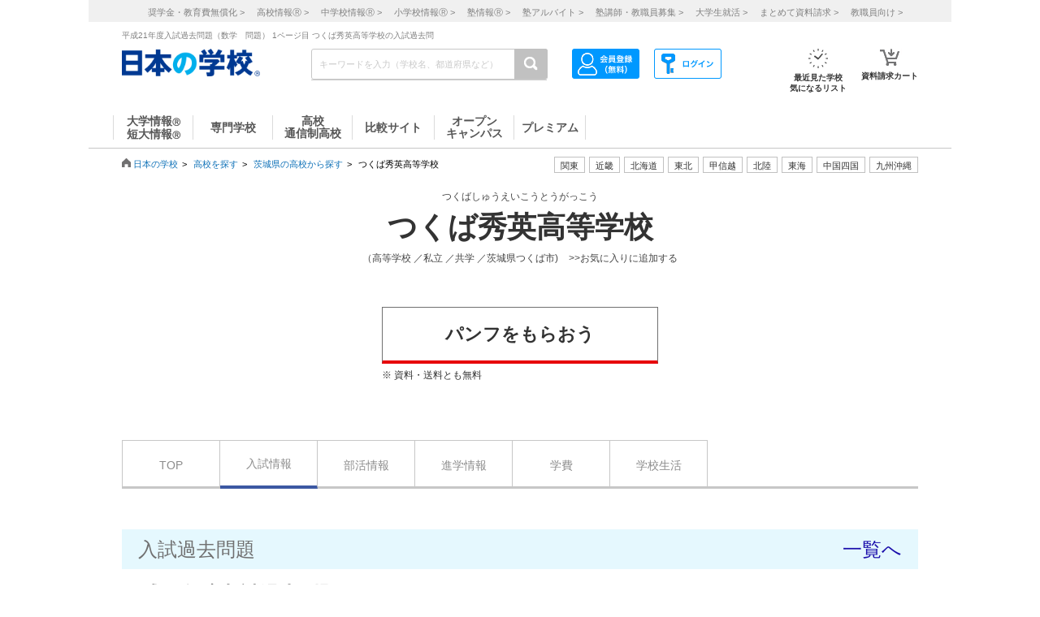

--- FILE ---
content_type: text/html; charset=utf-8
request_url: https://www.google.com/recaptcha/api2/aframe
body_size: 184
content:
<!DOCTYPE HTML><html><head><meta http-equiv="content-type" content="text/html; charset=UTF-8"></head><body><script nonce="MLXB-yIpe7t807I7wYW4jw">/** Anti-fraud and anti-abuse applications only. See google.com/recaptcha */ try{var clients={'sodar':'https://pagead2.googlesyndication.com/pagead/sodar?'};window.addEventListener("message",function(a){try{if(a.source===window.parent){var b=JSON.parse(a.data);var c=clients[b['id']];if(c){var d=document.createElement('img');d.src=c+b['params']+'&rc='+(localStorage.getItem("rc::a")?sessionStorage.getItem("rc::b"):"");window.document.body.appendChild(d);sessionStorage.setItem("rc::e",parseInt(sessionStorage.getItem("rc::e")||0)+1);localStorage.setItem("rc::h",'1769309621786');}}}catch(b){}});window.parent.postMessage("_grecaptcha_ready", "*");}catch(b){}</script></body></html>

--- FILE ---
content_type: text/css
request_url: https://school.js88.com/css/mac.css?date=
body_size: 17841
content:
/*header�֘A*/
div.header-top{margin:0 0 1 0px;}
div.header-btn{margin:5 0 3 0px;}
div.head-mypage-btn{margin:0 0 0 3px;}
div.tab-left{margin:7 7 0 20px;}
div.tab{margin:7 7 0 0px;}
div.tab-right{margin:7 20 0 0px;}
.blue-arrow{margin:2 2 2 3px;}
/*a�֘A*/
a:hover{color:#fb8008;}
a.scl_info:link{color:#ffffff;text-decoration:none;}
a.scl_info:visited{color:#ffffff;text-decoration:none;}
a.scl_info:active{color:#ffffff;text-decoration:none;}
a.scl_info:hover{color:#ffcc00;text-decoration:none;}
a.scl_info-000:link{color:#000000;text-decoration:none;}
a.scl_info-000:visited{color:#000000;text-decoration:none;}
a.scl_info-000:active{color:#000000;text-decoration:none;}
a.scl_info-000:hover{color:#000000;text-decoration:none;}
a.scl_info-666:link{color:#666666;text-decoration:none;}
a.scl_info-666:visited{color:#666666;text-decoration:none;}
a.scl_info-666:active{color:#666666;text-decoration:none;}
a.scl_info-666:hover{color:#666666;text-decoration:none;}
a.scl_info_bekka:link{font-size:18px;color:#ffffff;text-decoration:none;}
a.scl_info_bekka:visited{font-size:18px;color:#ffffff;text-decoration:none;}
a.scl_info_bekka:active{font-size:18px;color:#ffffff;text-decoration:none;}
a.scl_info_bekka:hover{font-size:18px;color:#ffffff;text-decoration:none;}
a.minitest:link{color:#ffffff;}
a.minitest:visited{color:#ffffff;}
a.minitest:active{color:#ffffff;}
a.minitest:hover{color:#ffffff;}
/*table�֘A*/
table.w220{width:220px;table-layout;fixed;}
table.w535{width:535px;table-layout;fixed;}
/*�摜�֘A*/
img.b10l10{margin-left:10px;margin-bottom:10px;}
/*��X�t�F�[�Y���j���[*/
.menu_kihon{background-image:url("/common_img/9phase/menu_bg.gif");border-bottom:1px solid #d8d8d8;}
.menu-border{width:208px;border-top:1px solid #d8d8d8;border-bottom:1px solid #d8d8d8;margin:0 0 0 0px;}
.theme{padding:4 0 4 20px;border-bottom:1px solid #ffffff;}
.goto_pagetop{margin:10 0 10 0px;}
/*��X�t�F�[�Y�t�b�^�[*/
.footer{margin:20 0 10 0px;}
.ft_kugiri{margin:0 8 0 8px;}
.ft_txtlink{margin:0 10 0 0px;font-size:9px;}
.ft_copyright{margin:5 10 0 0px;}
/***********��P�O�t�F�[�Y**********/
/*��P�O�t�F�[�Y���j���[*/
.sideMenuBG {background-image:url("/common_img/10phase/sideMenu_bg.gif");}
.sideMenu{
	height:22px;
	padding-left:14px;
	padding-top:3px;
	padding-top:1px;
	font-size:12px;
	color:#666666;
	background:url('/common_img/15p/yajirushi_r.gif') no-repeat 10px 4px;padding-left:20px;
}
.sideMenuHere{
	height:22px;
	padding-left:14px;
	padding-top:3px;
	padding-top:1px;
	font-size:12px;
	color:#666666;
	background-color:#eeeeee;
	background:url('/common_img/15p/yajirushi_r.gif') no-repeat 10px 4px;padding-left:20px;
}
.sideMenuTheme {
	height:20px;
	padding-left:15px;
	padding-top:3px;
	background:url('/common_img/15p/yajirushi_r.gif') no-repeat 10px 4px;padding-left:20px;
}
.sideMenuThemeHere {
	height:20px;
	padding-left:15px;
	padding-top:3px;
	border-right:1px solid #dddddd;
	background-color:#eeeeee;
	background:url('/common_img/15p/yajirushi_r.gif') no-repeat 10px 4px;padding-left:20px;
}
/*��P�O�t�F�[�Y�{��*/
div.main{width:535px;}
.pankuzu{width:764px;margin:7px 0 15px 0;}
.toPagetop1{margin:10px 0 0 0;}
.toPagetop2{margin:10px 0 10px 0;}
.toPagetop3{margin: 0 0 10px 0;}
.toPagetop4{margin:0 0 0 0;}
/*��P�O�t�F�[�Y �w�Z�g�b�v��{�J�Z�b�g*/
.castTop {background-color:#eeeeee;border:1px solid #cccccc;}
.castBody{
	padding:8px;
	margin-bottom:5px;
	border-bottom:1px solid #cccccc;
	border-right:1px solid #cccccc;
	border-left:1px solid #cccccc;
}
.castBodyBtm{	/*** ��ԉ��̗v�f��margin�̓[���ɂ���B ***/
	padding:8px;
	margin-bottom:0px;
	border-bottom:1px solid #cccccc;
	border-right:1px solid #cccccc;
	border-left:1px solid #cccccc;
}
.castBodyTop{	/*** �W�����������Ŏg�p�B ***/
	padding:5px;
	margin-bottom:0px;
	border-bottom:1px solid #cccccc;
	border-right:1px solid #cccccc;
	border-left:1px solid #cccccc;
}
.castList ul{list-style:none;margin:0;padding:0;}
.castList li {margin-bottom:3px;}
.castList .listBtm {margin-bottom:0px;}
/*��P�O�t�F�[�Y �����{�b�N�X�֘A*/
.searchHead {margin:5px 15px 5px 15px;}
.searchHeadTD {width:120px;font-size:10px;color:#333333;}
.searchBody {width:452px;font-size:10px;color:#333333;}
.searchBodyMin{margin:3px 0 3px 0;}
.searchBodyMinTD{width:452px;font-size:10px;color:#333333;line-height:14px;}
/*��P�O�t�F�[�Y �������ʊ֘A*/
.checkTD{background-color:#e6f4f7;}
.checkTDD{background-color:#d9ebf7;}
.checkTDS{background-color:#ffead1;}
/*body�֘A*/
body{background-color:#ffffff;margin:0;}
/*�e�L�X�g�A�t�H���g�֘A*/
.t9{font-size:9px;}
.t9-f00{font-size:9px;color:#ff0000;}
.t9-fff{font-size:9px;color:#ffffff;}
.js88top9{font-size:9px;}
.t10{font-size:10px;color:#333333;}
.t10_2-13{font-size:12px;color:#333333;}
.t10-030{font-size:10px;color:#003300;}
.t10-06c{font-size:10px;color:#0066cc;}
.t10-06f{font-size:10px;color:#0066ff;}
.t10-333{font-size:10px;color:#333333;}
.t10-363{font-size:10px;color:#336633;}
.t10-666{font-size:10px;color:#666666;}
.t10-999{font-size:10px;color:#999999;}
.t10-c03{font-size:10px;color:#cc0033;}
.t10-f00{font-size:10px;color:#ff0000;}
.t10-f0f{font-size:10px;color:#ff00ff;}
.t10-f09{font-size:10px;color:#ff0099;}
.t10-f30{font-size:10px;color:#ff3300;}
.t10-f66{font-size:10px;color:#ff6666;}
.t10-f69{font-size:10px;color:#ff6699;}
.t10-fff{font-size:10px;color:#ffffff;}
.t10-299{font-size:10px;color:#2993d6;}
.t10-7b{font-size:10px;color:#7b7b7b;}
.t10-dd3730{font-size:10px;color:#dd3730;}
.t10-2{font-size:10px;line-height:12px;color:#333333;}
.t10-4{font-size:10px;line-height:14px;color:#333333;}
.t10-4-333{font-size:10px;line-height:14px;color:#333333;}
.t10b-4-333{font-size:10px;line-height:16px;color:#333333;}
.t10-4-666{font-size:10px;line-height:14px;color:#666666;}
.t10-4-999{font-size:10px;line-height:14px;color:#999999;}
.t10-4-fff{font-size:10px;line-height:14px;color:#ffffff;}
.t10-4-f00{font-size:10px;line-height:14px;color:#ff0000;}
.t10-6{font-size:10px;line-height:16px;color:#333333;}
.t10-6-333{font-size:10px;line-height:16px;color:#333333;}
.t10-6-630{font-size:10px;line-height:16px;color:#663300;}
.t10-6-666{font-size:10px;line-height:16px;color:#666666;}
.t10-6-808080{font-size:10px;line-height:16px;color:#808080;}
.t10-6-06f{font-size:10px;line-height:16px;color:#0066ff;}
.t10-6-0c6{font-size:10px;line-height:16px;color:#00cc66;}
.t10-6-c0c0c0{font-size:10px;line-height:16px;color:#c0c0c0;}
.t10-6-f00{font-size:10px;line-height:16px;color:#ff0000;}
.t10-6-f60{font-size:10px;line-height:16px;color:#ff6600;}
.t10-8{font-size:10px;line-height:18px;color:#333333;}
.t10-8-fff{font-size:10px;line-height:18px;color:#ffffff;}
.t10-10{font-size:10px;line-height:20px;color:#333333;}
.t10-cast{font-size:10px;line-height:14px;color:#333333;}
.t12{font-size:12px;color:#333333;}
.t12b{font-size:12px;font-weight:bold;color:#333333;}
.t12b-fff{font-size:12px;font-weight:bold;color:#ffffff;}
.t12b-0c6{font-size:12px;font-weight:bold;color:#00cc66;}
.t12b-f73{font-size:12px;font-weight:bold;color:#fa7732;} 
.t12-028{font-size:12px;color:#002288;}
.t12-063{font-size:12px;color:#006633;}
.t12-06c{font-size:12px;color:#0066cc;}
.t12-06f{font-size:12px;color:#0066ff;}
.t12-090{font-size:12px;color:#009900;}
.t12-00f{font-size:12px;color:#0000ff;}
.t12-2a7{font-size:12px;color:#21a57b;}
.t12-333{font-size:12px;color:#333333;}
.t12-339{font-size:12px;color:#333399;}
.t12-36f{font-size:12px;color:#3366ff;}
.t12-39c{font-size:12px;color:#3399cc;}
.t12-3c9{font-size:12px;color:#33cc99;}
.t12-529{font-size:12px;color:#54249f;}
.t12-666{font-size:12px;color:#666666;}
.t12-9c0{font-size:12px;color:#99cc00;}
.t12-c33{font-size:12px;color:#cc3333;}
.t12-c99{font-size:12px;color:#dd9999;}
.t12-f00{font-size:12px;color:#ff0000;}
.t12-f0f{font-size:12px;color:#ff00ff;}
.t12-f30{font-size:12px;color:#ff3300;}
.t12-f60{font-size:12px;color:#ff6600;}
.t12-f66{font-size:12px;color:#ff6666;}
.t12-f90{font-size:12px;color:#ff9900;}
.t12-f93{font-size:12px;color:#ff9933;}
.t12-f99{font-size:12px;color:#ff9999;}
.t12-fff{font-size:12px;color:#ffffff;}
.t12-299{font-size:12px;color:#2993d6;}
.t12-dd3730b{font-size:12px;color:#dd3730; font-weight:bold;}
.t12-2{font-size:12px;line-height:14px;color:#333333;}
.t12-2-fff{font-size:12px;line-height:14px;color:#ffffff;}
.t12-2-06c{font-size:12px;line-height:14px;color:#0066cc;}
.t12-4{font-size:12px;line-height:16px;color:#333333;}
.t12-4-393{font-size:12px;line-height:16px;color:#339933;}
.t12-4-f30{font-size:12px;line-height:16px;color:#ff3300;}
.t12-6{font-size:12px;line-height:18px;color:#333333;}
.t12-6-333{font-size:12px;line-height:18px;color:#333333;}
.t12-6-06c{font-size:12px;line-height:18px;color:#0066cc;}
.t12-6-06f{font-size:12px;line-height:18px;color:#0066ff;}
.t12-8{font-size:12px;line-height:20px;color:#333333;}
.t12-8-fff{font-size:12px;line-height:20px;color:#ffffff;}
.t12-8-f00{font-size:12px;line-height:20px;color:#ff0000;}
.t12-8-333{font-size:12px;line-height:20px;color:#333333;}
.t12-8-06f{font-size:12px;line-height:20px;color:#0066ff;}
.t12-10{font-size:12px;line-height:22px;color:#333333;}
.t12-10-f00{font-size:12px;line-height:22px;color:#ff0000;}
.t12-10-f30{font-size:12px;line-height:22px;color:#ff3300;}
.t12-10-00f{font-size:12px;line-height:22px;color:#0000ff;}
.t12-10-fff{font-size:12px;line-height:22px;color:#ffffff;}
.t12-10-333{font-size:12px;line-height:22px;color:#333333;}
.t12-10-06f{font-size:12px;line-height:22px;color:#0066ff;}
.t12-4-cscl{font-size:12px;line-height:16px;color:#333333;letter-spacing:-0.1em;}
/*���w�Z��{��񃁃j���[�p��*/
.t12-sclinfo{font-size:12px;color:#333333;}
.t12-8-sclinfo{font-size:12px;line-height:20px;color:#333333;}
.t12-8-sclinfo-06c{font-size:12px;line-height:20px;color:#0066cc;}
/*���w�Z��{��񃁃j���[�p��*/
.t14{font-size:13px;color:#333333;}
.t14b{font-size:13px;font-weight:bold;color:#333333;}
.t14-06c{font-size:13px;color:#0066cc;}
.t14-090{font-size:13px;color:#009900;}
.t14-333{font-size:13px;color:#333333;}
.t14-393{font-size:13px;color:#339933;}
.t14-f00{font-size:13px;color:#ff0000;}
.t14-f30{font-size:13px;color:#ff3300;}
.t14-f90{font-size:13px;color:#ff9900;}
.t14-f60{font-size:13px;color:#ff6600;}
.t14-f66{font-size:13px;color:#ff6666;}
.t14-fff{font-size:13px;color:#ffffff;}
.t14-299{font-size:13px;color:#2993d6;}
.t14b-299{font-size:13px;color:#2993d6;font-weight:bold;}
.t14-2{font-size:13px;line-height:16px;color:#333333;}
.t14-4{font-size:13px;line-height:18px;color:#333333;}
.t14-6{font-size:13px;line-height:20px;color:#333333;}
.t14-6-fff{font-size:13px;line-height:20px;color:#ffffff;}
.t14-8{font-size:13px;line-height:22px;color:#333333;}
.t14-10{font-size:13px;line-height:24px;color:#333333;}
.js88top14{font-size:14px; font-weight:bold;}
.t16{font-size:15px;color:#333333;}
.t16b{font-size:15px;font-weight:bold;color:#333333;}
.t16-00f{font-size:15px;color:#0000ff;}
.t16-063{font-size:15px;color:#006633;}
.t16-06c{font-size:15px;color:#0066cc;}
.t16-06f{font-size:15px;color:#0066ff;}
.t16-090{font-size:15px;color:#009900;}
.t16-0c0{font-size:15px;color:#00cc00;}
.t16-339{font-size:15px;color:#333399;}
.t16-393{font-size:15px;color:#339933;}
.t16-39c{font-size:15px;color:#3399cc;}
.t16-3c9{font-size:15px;color:#33cc99;}
.t16-666{font-size:15px;color:#666666;}
.t16-9c0{font-size:15px;color:#99cc00;}
.t16-c33{font-size:15px;color:#cc3333;}
.t16-c99{font-size:15px;color:#cc9999;}
.t16-f00{font-size:15px;color:#ff0000;}
.t16-f30{font-size:15px;color:#ff3300;}
.t16-f60{font-size:15px;color:#ff6600;}
.t16-f66{font-size:15px;color:#ff6666;}
.t16-f90{font-size:15px;color:#ff9900;}
.t16-f93{font-size:15px;color:#ff9933;}
.t16-f99{font-size:15px;color:#ff9999;}
.t16-fff{font-size:15px;color:#ffffff;}
.t16-299{font-size:15px;color:#2993d6;}
.t16b-fff{font-size:15px;color:#ffffff;font-weight:bold;}
.t16b-299{font-size:15px;color:#2993d6;font-weight:bold;}
.t16-2{font-size:15px;line-height:18px;color:#333333;}
.t16-4{font-size:15px;line-height:20px;color:#333333;}
.t16-4-00f{font-size:15px;line-height:20px;color:#0000ff;}
.t16-4-999{font-size:15px;line-height:20px;color:#999999;}
.t16-4-f00{font-size:15px;line-height:20px;color:#ff0000;}
.t16-4-f30{font-size:15px;line-height:20px;color:#ff3300;}
.t16-6{font-size:16px;line-height:25px;color:#333333;}
.t16-6-00f{font-size:16px;line-height:25px;color:#0000ff;}
.t16-6-06c{font-size:16px;line-height:25px;color:#0066cc;}
.t16-6-f30{font-size:16px;line-height:25px;color:#ff3300;}
.t16-6-fff{font-size:16px;line-height:25px;color:#ffffff;}
.t16-8{font-size:15px;line-height:24px;color:#333333;}
.t16-8-f00{font-size:15px;line-height:24px;color:#ff0000;}
.t16b-8{font-size:15px;line-height:24px;font-weight:bold;color:#333333;}
.t16b-8-00f{font-size:15px;line-height:24px;font-weight:bold;color:#0000ff;}
.t16-10{font-size:15px;line-height:26px;color:#333333;}
.t16-10-06c{font-size:15px;line-height:26px;color:#0066cc;}
.js88top16{font-size:16px; font-weight:bold;}
.t18{font-size:17px;color:#333333;}
.t18-{font-size:17px;line-height:18px;color:#333333;}
.t18b{font-size:17px;font-weight:bold;color:#333333;}
.t18-06c{font-size:17px;color:#0066cc;}
.t18-090{font-size:17px;color:#009900;}
.t18-393{font-size:17px;color:#339933;}
.t18-999{font-size:17px;color:#999999;}
.t18-c99{font-size:17px;color:#cc9999;}
.t18-f00{font-size:17px;color:#ff0000;}
.t18-f30{font-size:17px;color:#ff3300;}
.t18-f60{font-size:17px;color:#ff6600;}
.t18-f66{font-size:17px;color:#ff6666;}
.t18-fff{font-size:17px;color:#ffffff;}
.t18-ffb231{font-size:17px;color:#ffb231;}
.t18b-fff{font-size:17px;font-weight:bold;color:#ffffff;}
.t18b-f00{font-size:17px;font-weight:bold;color:#ff0000;}
.t18b-f36{font-size:17px;color:#ff3366;font-weight:bold;}
.t18-2{font-size:17px;line-height:20px;color:#333333;}
.t18-4{font-size:17px;line-height:22px;color:#333333;}
.t18-4-00f{font-size:17px;line-height:22px;color:#0000ff;}
.t18b-4-00f{font-size:17px;font-weight:bold;line-height:22px;color:#0000ff;}
.t18-4-06c{font-size:17px;line-height:22px;color:#0066cc;}
.t18-4-f30{font-size:17px;line-height:22px;color:#ff3300;}
.t18-6{font-size:17px;line-height:24px;color:#333333;}
.t18-6-06c{font-size:17px;line-height:24px;color:#0066cc;}
.t18-6-f30{font-size:17px;line-height:24px;color:#ff3300;}
.t18-8{font-size:17px;line-height:26px;color:#333333;}
.t18-10{font-size:17px;line-height:28px;color:#333333;}
.t20{font-size:19px;color:#333333;}
.t20b{font-size:19px;font-weight:bold;color:#333333;}
.t20-063{font-size:20px;color:#006633;}
.t20-06c{font-size:19px;color:#0066cc;}
.t20-9c0{font-size:19px;color:#99cc00;}
.t20-339{font-size:20px;color:#333399;}
.t20-39c{font-size:20px;color:#3399cc;}
.t20-3c9{font-size:20px;color:#33cc99;}
.t20-c33{font-size:20px;color:#cc3333;}
.t20b-f00{font-size:20px;font-weight:bold;color:#ff0000;}
.t20-f90{font-size:20px;color:#ff9900;}
.t20-f99{font-size:20px;color:#ff9999;}
.t20-f30{font-size:19px;color:#ff3300;}
.t20-f93{font-size:19px;color:#ff9933;}
.t20-2{font-size:19px;line-height:22px;color:#333333;}
.t20-4{font-size:19px;line-height:24px;color:#333333;}
.t20-4-f30{font-size:19px;line-height:24px;color:#ff3300;}
.t20b-4{font-size:19px;font-weight:bold;line-height:24px;color:#333333;}
.t20-6{font-size:19px;line-height:26px;color:#333333;}
.t20-6-f30{font-size:19px;line-height:26px;color:#ff3300;}
.t20-8{font-size:19px;line-height:28px;color:#333333;}
.t20-10{font-size:19px;line-height:30px;color:#333333;}
.t22{font-size:21px;color:#333333;}
.t22-2{font-size:21px;line-height:24px;color:#333333;}
.t22-4{font-size:21px;line-height:26px;color:#333333;}
.t22-6{font-size:21px;line-height:28px;color:#333333;}
.t22-8{font-size:21px;line-height:30px;color:#333333;}
.t22-10{font-size:21px;line-height:32px;color:#333333;}
.t24{font-size:23px;color:#333333;}
.t24-06c{font-size:23px;color:#0066cc;}
.t24-9c0{font-size:23px;color:#99cc00;}
.t24-f30{font-size:23px;color:#ff3300;}
.t24-f93{font-size:23px;color:#ff9933;}
.t26{font-size:25px;color:#333333;}
.t26-06c{font-size:25px;color:#0066cc;}
.t26-f30{font-size:25px;color:#ff3300;}
.t26-f73{font-size:25px;color:#fa7732;}
.t30{font-size:29px;color:#333333;}
.t30b{font-size:29px;font-weight:bold;color:#333333;}
.t30-06c{font-size:29px;color:#0066cc}
.t30-f30{font-size:29px;color:#ff3300}
.sclnm_t31b{font-size:30px;font-weight:bold;color:#333333;padding:0;}
/*img�֘A*/
img{border-style:none;}
/*textbackground�֘A*/
.celect{background-color:#FDE8E0;font-size:12px;color:#ff3300;}
.select_dai{background-color:#e5edf8;font-size:12px;color:#0066cc;}
/*cart�֘A*/
#cart_attention{margin:55 0 0 457;}
#cart_num{position:absolute;left:710px;top:30px;width:50px;}
/* ���̍s�͐�Ώ����Ȃ��� \*/
#cart_attention{margin:65 0 0 327;}
body*#cart_attention{margin:65 0 0 327;}
#cart_num{position:absolute;left:719px;}
/* ���̍s�͐�Ώ����Ȃ��� */
/* 1px�̔����g */
.border-ccc-1001{border-left:1px solid #cccccc;border-top:1px solid #cccccc;}
.border-ccc-0110{border-right:1px solid #cccccc;border-bottom:1px solid #cccccc;}
/*** ���������w��12px ***/
.arrow_space12px{
	padding-left:14px;
	padding-top:3px;
	font-size:12px;
	background:url('/common_img/15p/yajirushi_r.gif') no-repeat 10px 4px;padding-left:20px;
	background-position: 6px 6px;
	background-repeat:no-repeat;
}

--- FILE ---
content_type: text/javascript
request_url: https://school.js88.com/high_school/js/weather.js
body_size: 34716
content:
var list = new Array();

list[0] = new Array('�I�����Ă�������','0');
list[1] = new Array('�Ύ�s',1001,'�k�L���s',1002,'����s',1003,'���ʎs',1004,'�ɒB�s',1005,'�̎u���s',1006,'�〈��s',1007,'���H�s',1008,'�b��s',1009,'�]�ʎs',1010,'�����s',1011,'����s',1012,'�D�y�s',1013,'�O�}�s',1014,'�m�ʎs',1015,'�����s',1016,'���M�s',1017,'�[��s',1018,'�ԕ��s',1019,'��Ύs',1020,'�эL�s',1021,'���s',1022,'�t���s',1023,'�o�ʎs',1024,'�Ϗ��q�s',1025,'���َs',1026,'���S�s',1027,'�x�ǖ�s',1028,'�k���s',1029,'����s',1030,'�ԑ��s',1031,'��ʎs',1032,'�[���s',1033,'���G�s',1034,'�k�l�s',1214,'�����S�ߋ���',1036,'���c�S�j�Z�R��',1037,'���c�S����Β�',1038,'���c�S��Εʒ�',1039,'���c�S���ɒ�',1040,'���c�S��m����',1041,'���c�S�^�둺',1042,'���c�S�L�Y��',1044,'���c�S�����s��',1045,'��J�S���z��',1046,'�J���S�J����',1047,'�J���S���c��',1048,'�J���S�����ʒ�',1049,'�J���S�k����',1050,'�J���S�y������',1051,'�J���S���w����',1052,'�Y�͌S�Y�͒�',1053,'���K�S���K��',1054,'�͐��S�莺��',1055,'�͐��S�X�ʑ�',1056,'�͐��S���D����',1057,'�͓��S���X��',1058,'�͓��S�m�y��',1059,'�͓��S���ǒ�',1060,'�͓��S��m�y��',1061,'���ˌS�Y�P��',1062,'���ˌS���`��',1063,'���ˌS�V�\�Ð쒬',1064,'�����S������',1066,'�����S�X��',1067,'����S�����',1069,'����S���a��',1070,'�T�c�S���ђ�',1073,'�v���S�����Ȓ�',1076,'��m�S�㍻�쒬',1078,'��m�S��x�ǖ쒬',1079,'��m�S���x�ǖ쒬',1080,'��m�S�ވ�]��',1081,'��m�S��x�ǖ쒬',1082,'��m�S��y��',1083,'���H�S���H��',1085,'�ÉF�S�_�b����',1086,'�ÉF�S����',1087,'�Õ��S�Õ���',1088,'���݌S���ݒ�',1089,'���݌S�l����',1090,'�L���S�L����',1092,'�L���S�����',1093,'�����S������',1095,'�����S���撬',1096,'�R�z�S��������',1099,'�}�K�S�}�K��',1102,'�}�K�S���ڕʒ�',1103,'�}�K�S�l�ڕʒ�',1104,'���u�S������',1105,'�Η��S�Η���',1107,'�Η��S��������',1108,'�Η��S������',1109,'���s�S��������',1110,'���s�S���s��',1111,'�@�J�S������',1112,'�\���S�Y�y��',1113,'���O�S���O��',1114,'���O�S������',1115,'���S�m����',1117,'���S�،Ó���',1118,'���S���ʒ�',1119,'���S���쒬',1120,'���S������',1121,'���S��쒬',1122,'���S�V����',1123,'���S������',1124,'���S�鐲��',1125,'���S���_�y��',1127,'���S���쒬',1128,'���S������',1129,'���S��z��',1130,'���S���l��',1131,'���S�a����',1133,'��C�S�P�q�{��',1134,'��C�S���C�Ԓ�',1135,'��C�S�u�˒�',1138,'�V���S�V����',1140,'���I�S������',1141,'�Ύ�S�V�Ñ�',1145,'�Ύ�S���ʒ�',1146,'�ϒO�S�ϒO��',1147,'���S��q����',1148,'���S�W����',1149,'���ьS���ђ�',1150,'����S����',1151,'����S���ʒ�',1152,'����S���Ўq�{��',1153,'����S�r�c��',1154,'����S���쒬',1155,'����S���[��',1156,'����S�L����',1157,'����S�{�ʒ�',1158,'����S���ʒ�',1159,'�V���S���ʒ�',1160,'�V���S�V����',1161,'�V���S�L�x��',1162,'�V���S�y����',1163,'���q�S���q��',1164,'�ϑO�S�H�y��',1165,'�ϑO�S���R�ʑ�',1166,'�ϑO�S�ϑO��',1167,'���f�S���f��',1169,'���V�S���V��',1170,'�W�ÌS���W�Ò�',1171,'�W�ÌS�W�Ò�',1172,'�y��S�������',1174,'�ԑ��S���',1175,'�ԑ��S�Õʒ�',1176,'�ԑ��S���y��',1178,'�ڗ��S���P��',1179,'��ʌS���y��',1180,'��ʌS������',1182,'��ʌS��������',1185,'��ʌS��㒬',1186,'��ʌS�N�ʒ�',1188,'��ʌS�Y����',1189,'��t�S�ʊC��',1190,'�E���S���^��',1191,'�E���S�芥��',1192,'�E���S������',1194,'�E���S�ނ��풬',1196,'�L��S�s�˒�',1197,'�[���S�I�R��',1199,'�[���S������',1200,'�[���S�R�m��',1201,'�]�s�S�m�ؒ�',1202,'�]�s�S�Ԉ�쑺',1203,'�]�s�S�]�s��',1204,'�l���S�l����',1205,'���K�S���K��',1206,'���K�S���K�x�m��',1207,'���G�S������',1208,'�當�S�當��',1209,'�w�R�S���򕔒�',1210,'�w�R�S�]����',1211,'�w�R�S��m����',1212,'��C�S���_��',1213,'�����S�V�Ђ�����',1144);
list[2] = new Array('�ނs',2001,'�܏��쌴�s',2002,'�O�O�s',2003,'���Ύs',2004,'�O��s',2005,'�\�a�c�s',2006,'�X�s',2007,'���ˎs',2008,'����s',2069,'����s',2070,'���k�S���䑺',2009,'���k�S��Ԓ�',2011,'���k�S���ʑ�',2013,'���k�S���ԉY��',2014,'�O�ˌS�K�㒬',2016,'�O�ˌS�܌˒�',2017,'�O�ˌS�O�˒�',2018,'�O�ˌS�V����',2019,'�O�ˌS�c�q��',2021,'�O�ˌS�암��',2023,'��k�S���l��',2026,'��k�S���˒�',2028,'��k�S���k��',2032,'��k�S�����点��',2033,'��k�S��Ӓn��',2034,'��k�S�Z������',2035,'��k�S�Z�˒�',2036,'���Ìy�S�[�Y��',2041,'���Ìy�S�˃���',2044,'���Ìy�S���ډ���',2046,'���Ìy�S�O���l��',2048,'���Ìy�S���ʒ�',2049,'���Ìy�S������',2053,'���Ìy�S�H�c��',2054,'��Ìy�S��k��',2056,'��Ìy�S�c�Ɋّ�',2058,'��Ìy�S���蒬',2059,'�k�Ìy�S������',2066,'�k�Ìy�S�ߓc��',2067,'�k�Ìy�S����',2068);
list[3] = new Array('��֎s',3001,'����s',3002,'�Ԋ��s',3003,'���Ύs',3004,'�v���s',3005,'�{�Îs',3006,'���B�s',3008,'�����s',3009,'��D�n�s',3010,'��ˎs',3011,'�k��s',3012,'���O���c�s',3013,'�������s',3060,'���ɌS���',3014,'���ɌS�R�c��',3015,'���ɌS�c�씨��',3018,'���ɌS���㑺',3020,'���S������',3022,'���S��蒬',3023,'���S���Β�',3025,'���S���',3028,'�C��S�Z�c��',3029,'��ˌS��ˑ�',3030,'��ˌS�y�Ē�',3031,'��ˌS�m�쒬',3033,'��ˌS��c��',3035,'���g�S���g��',3036,'���g�S��В�',3037,'��ɌS��ƒ�',3039,'���ֈ�S����',3041,'�_��S�����蒬',3043,'��ˌS��˒�',3053,'�a��S���a�꒬',3059);
list[4] = new Array('���s�i�t��E������j',4001,'���s(�{����E��ы�E���j',4002,'���}�s',4003,'�p�c�s',4004,'����s',4005,'�C����s',4006,'���s',4007,'�Ί��s',4008,'�����s',4009,'���Ύs',4010,'����s',4011,'�I���s',4071,'�o�Ďs',4072,'�������s',4073,'�ɋ�S�ېX��',4012,'���c�S������',4013,'���c�S�O�J��',4016,'�����S���쒬',4018,'�����S������',4019,'�����S�F����',4020,'���c�S�����h��',4021,'���c�S������',4022,'�{��S�����l��',4023,'�{��S������',4024,'�{��S���{��',4025,'����S�勽��',4038,'����S��t��',4039,'����S��a��',4040,'����S�x�J��',4041,'�ēc�S�ēc��',4045,'�ēc�S��蒬',4046,'�ēc�S���c��',4047,'�ēc�S��͌���',4048,'�{�g�S��O����',4065,'�j���S�R����',4069,'�j���S�j����',4070);
list[5] = new Array('����s',5001,'���p�s',5002,'�H�c�s',5003,'��َs',5004,'���s',5005,'�j���s',5006,'����s',5007,'�\��s',5008,'�R���{���s',5009,'�k�H�c�s',5070,'����s',5071,'��k�s',5072,'�ɂ��َs',5073,'�R�{�S�O�풬',5012,'�R�{�S������',5014,'�R�{�S������',5016,'���p�S���⒬',5019,'��k�S������',5032,'��H�c�S��쒬',5033,'��H�c�S�܏�ڒ�',5034,'��H�c�S�劃��',5037,'��H�c�S���Y����',5039,'�k�H�c�S�㏬���m��',5050,'�Y���S�H�㒬',5066,'�Y���S��������',5068);
list[6] = new Array('���͍]�s',6001,'�R�`�s',6002,'��c�s',6003,'��R�s',6004,'�V���s',6005,'���R�s',6006,'����s',6007,'�߉��s',6008,'�V���s',6009,'�����s',6010,'��z�s',6011,'���ԑ�s',6012,'�đ�s',6013,'�ŏ�S���R��',6014,'�ŏ�S�ˑ�',6015,'�ŏ�S�ŏ㒬',6016,'�ŏ�S���쑺',6017,'�ŏ�S�M�`��',6018,'�ŏ�S�^���쒬',6019,'�ŏ�S�呠��',6020,'�����R�S�͖k��',6021,'�����R�S���쒬',6022,'�����R�S��]��',6023,'�����R�S������',6024,'���u���S������',6025,'���u���S���钬',6026,'���u���S�іL��',6027,'�����R�S�R�Ӓ�',6029,'�����R�S���R��',6030,'���u���S������',6031,'���u���S�쐼��',6032,'���c��S�O�쒬',6035,'���c��S������',6038,'�O�C�S�V����',6043,'�k���R�S��Γc��',6044);
list[7] = new Array('���킫�s',7001,'��Îᏼ�s',7002,'�쑽���s',7003,'�S�R�s',7004,'�쑊�n�s',7005,'�{���s',7006,'���n�s',7007,'��{���s',7008,'���͎s',7009,'�����s',7010,'�c���s',7091,'�ɒB�s',7092,'�{�{�s',7093,'���B�S��ʑ�',7013,'�ɒB�S�K�ܒ�',7018,'�ɒB�S������',7020,'�ɒB�S�얓��',7021,'�͏��S��Í≺��',7027,'�͏��S���쑺',7028,'�͏��S���Ò�',7029,'�␣�S���Β�',7031,'�␣�S�V�h��',7033,'�����͌S������',7034,'�����͌S��葺',7035,'�����͌S������',7037,'�����͌S���',7040,'�ΐ�S�ʐ쑺',7041,'�ΐ�S�Óa��',7042,'�ΐ�S�ΐ쒬',7043,'�ΐ�S��쒬',7044,'�ΐ�S���c��',7045,'�o�t�S������',7046,'�o�t�S�L�쒬',7047,'�o�t�S�����',7048,'�o�t�S�o�t��',7049,'�o�t�S��F��',7050,'�o�t�S��t��',7051,'�o�t�S�x����',7052,'�o�t�S�Q�]��',7053,'���n�S�V�n��',7056,'���n�S�ъڑ�',7057,'����S��Ô�����',7058,'����S���R��',7060,'����S�O����',7061,'����S���a��',7062,'�c���S�O�t��',7064,'�c���S���쒬',7065,'������S�L�쑺',7071,'������S�I�q��',7072,'������S����',7073,'������S��Ւ�',7074,'���ÌS������',7076,'���ÌS������',7078,'���ÌS���Ò�',7079,'���ÌS�w�}��',7081,'�떃�S����Ò�',7086,'�떃�S���c�㒬',7087,'�떃�S�֒�',7089,'�떃�S�k������',7090);
list[8] = new Array('�����s',8001,'�����s',8002,'���Ύs',8003,'�Ђ����Ȃ��s',8004,'��J�s',8005,'�}���s',8006,'���Ȏs',8007,'�}�Ԏs',8008,'�Ⓦ�s',8009,'���v�s',8010,'����s',8011,'�É͎s',8012,'�����s',8013,'���s',8014,'�헤���c�s',8015,'�푍�s',8016,'���ˎs',8017,'�Ή��s',8018,'�y�Y�s',8019,'�����s',8020,'�k���s',8021,'���P��s',8022,'�헤��{�s',8084,'�߉ώs',8085,'��~�s',8086,'�����݂�����s',8087,'�_���s',8088,'�s���s',8089,'����s',8090,'�g�c�s',8091,'�����ʎs',8092,'���΂݂炢�s',8093,'��~�S������',8024,'��~�S�͓���',8025,'��~�S���Y��',8029,'�����S����',8031,'�����S�܉���',8032,'�v���S��q��',8037,'����S����㒬',8041,'�����S��钬',8067,'�����S�闢��',8071,'�����S�����',8072,'�߉όS���C��',8079,'�k���n�S������',8083);
list[9] = new Array('�F�s�{�s',9001,'�ߐ{�����s',9002,'����s',9004,'�����s',9005,'���R�s',9006,'�^���s',9007,'�����s',9008,'��c���s',9009,'�Ȗ؎s',9010,'�����s',9011,'��s',9012,'������s',9050,'�ߐ{�G�R�s',9051,'����s',9052,'���J�S���J��',9015,'���J�S������',9018,'���s��S��M��',9021,'���s��S�p����',9023,'���s��S��ؒ�',9028,'�͓��S��O�쒬',9031,'�ߐ{�S�ߐ{��',9042,'�ߐ{�S�߉ϐ쒬',9044,'�F��S�v�q��',9045,'�F��S�s�L��',9046,'�F��S�F�꒬',9048,'�F��S�Ζؒ�',9049);
list[10] = new Array('�����s',10001,'�ɐ���s',10002,'�ٗюs',10003,'�ː��s',10004,'����s',10005,'�a��s',10006,'���c�s',10007,'�O���s',10008,'���c�s',10009,'�����s',10010,'�x���s',10011,'�݂ǂ�s',10070,'���V��',10024,'�Êy�S���m�c��',10013,'�Êy�S�Êy��',10014,'�Êy�S��q��',10015,'��ȌS����Ȓ�',10021,'��ȌS���R��',10022,'��ȌS���Ò�',10023,'��ȌS���쌴��',10025,'��ȌS�ڗ���',10026,'���g�S�ʑ���',10030,'����S�_����',10047,'����S��쑺',10050,'�k�Q�n�S�g����',10053,'�k�Q�n�S�Y����',10056,'�W�y�S���c��',10057,'�W�y�S���',10058,'�W�y�S�q��',10059,'�W�y�S���a��',10060,'�W�y�S�W�y��',10061,'�����S�݂Ȃ��ݒ�',10062,'�����S���a��',10063,'�����S��ꑺ',10066,'�����S�Еi��',10068);
list[11] = new Array('�������܎s',11001,'�g��s',11002,'�H���s',11003,'�z�J�s',11005,'����s',11006,'���{�s',11007,'�v��s',11009,'���R�s',11010,'�F�J�s',11011,'�˓c�s',11012,'�K��s',11013,'�s�c�s',11014,'�����s',11015,'��ˎs',11016,'�O���s',11017,'�u�؎s',11018,'�t�����s',11019,'����s',11020,'����s',11021,'�ӂ��ݖ�s',11022,'�V���s',11023,'�[�J�s',11024,'��z�s',11025,'����s',11026,'�����s',11027,'�����s',11029,'�����s',11030,'�߃����s',11031,'�����R�s',11032,'�����s',11033,'���Ԏs',11034,'�����s',11035,'�����J�s',11036,'�є\�s',11037,'�x�m���s',11038,'�k�{�s',11039,'�{���s',11040,'�@�c�s',11042,'�a���s',11043,'�n�s',11044,'���ʌS�㗢��',11046,'���ʌS�_�쒬',11047,'���ʌS������',11049,'�嗢�S�񋏒�',11053,'�����S������',11057,'�����S�F�쒬',11058,'�����S�����쒬',11061,'�����S���Ғ�',11063,'�����S��������',11064,'���ʌS�{�㒬',11066,'���ʌS������',11068,'���ԌS�z����',11069,'���ԌS�O�F��',11070,'���ԌS�јC�R��',11073,'���S���쒬',11074,'���S�g����',11075,'���S�Ƃ����풬',11076,'���S���쒬',11077,'���S�쓇��',11078,'���S���R��',11080,'���S���R��',11081,'�k�����S������',11084,'�k�����S���˒�',11085,'�k�����S�ɓޒ�',11092);
list[12] = new Array('�󐼎s',12001,'����s',12002,'�x���s',12003,'���s',12004,'�Y���s',12005,'�䑷�q�s',12006,'�����J�s',12007,'����s',12008,'�َR�s',12009,'�N�Îs',12010,'����s',12011,'���q�s',12012,'�l�X���s',12013,'�s���s',12014,'�s��s',12015,'�K�u��s',12016,'���Y�s',12017,'���ˎs',12018,'���c�s',12019,'��t�s',12020,'�D���s',12021,'�����Y�s',12022,'���q�s',12023,'�����s',12024,'���s',12025,'���X�s',12026,'�����s',12027,'�x���s',12028,'�x�Îs',12029,'�Ό��s',12030,'�؍X�Îs',12031,'��c�s',12032,'���R�s',12033,'�����ݎs',12080,'��[���s',12081,'�R���s',12082,'���[�S���쒬',12035,'�΋��S��h��',12044,'�΋��S�命�쒬',12046,'��׌S�h��',12049,'��׌S���X�䒬',12050,'����S�_�蒬',12059,'����S���Ò�',12060,'����S������',12062,'�R���S���Ō���',12063,'�R���S��\�㗢��',12064,'�R���S�ŎR��',12066,'�R���S��Ԕ�����',12069,'�����S��{��',12073,'�����S������',12074,'�����S���쒬',12075,'�����S������',12076,'�����S���q��',12077,'�����S�r��',12078);
list[13] = new Array('������',13001,'�]�ː��',13002,'�]����',13003,'�`��',13004,'�r���',13005,'�a�J��',13006,'�V�h��',13007,'������',13008,'���c�J��',13009,'���c��',13010,'������',13011,'�䓌��',13012,'��c��',13013,'������',13014,'�����',13015,'����',13016,'�i���',13017,'������',13018,'�L����',13019,'�k��',13020,'�n�c��',13021,'�ڍ���',13022,'���n��',13023,'�������s',13024,'�������s',13025,'���s',13026,'�H���s',13027,'�������s',13028,'�����s',13029,'���]�s',13030,'�O��s',13031,'������s',13032,'�����s',13033,'�����s',13034,'�����s',13035,'�~�s',13036,'�����s',13037,'���c�s',13038,'���z�s',13039,'���v���Ďs',13041,'�����R�s',13042,'����a�s',13043,'����s',13044,'�����q�s',13045,'�{���s',13046,'�������R�s',13047,'������s',13048,'�����s',13049,'����s',13051,'�������S��������',13052,'�������S���䒬',13053,'�������S���̏o��',13054,'�������S�w����',13055,'�䑠���䑠����',13056,'�O��O�',13057,'���}���������}����',13058,'�V���V����',13059,'�_�Ó��_�Ó���',13060,'����������',13061,'�哇�哇��',13062,'���䓇���䒬',13063,'����������',13064);
list[14] = new Array('�����s',14001,'�ɐ����s',14002,'���{��s',14003,'���l�s',14004,'�C�V���s',14005,'���q�s',14006,'������s',14007,'���؎s',14008,'���Ԏs',14009,'�O�Y�s',14010,'���c���s',14011,'�`��s',14012,'���q�s',14013,'���s',14014,'���͌��s',14015,'��a�s',14016,'����s',14017,'�쑫���s',14018,'���ˎs',14019,'���b�S���쒬',14020,'���b�S���쑺',14021,'�����S���쒬',14022,'�O�Y�S�t�R��',14023,'�������S�^�ߒ�',14024,'�������S���͌���',14025,'�������S������',14026,'������S�J����',14027,'������S�R�k��',14028,'������S���c��',14029,'������S��䒬',14030,'������S���䒬',14031,'���S��钬',14032,'���S��{��',14033);
list[15] = new Array('���s',15001,'���Ύs',15002,'�����s',15003,'�ܐ�s',15004,'�O���s',15005,'������s',15006,'�\�����s',15007,'����J�s',15008,'��z�s',15009,'�����s',15010,'�V���s',15011,'�V���c�s',15013,'����s',15014,'�����s',15015,'����s',15017,'���n�s',15020,'�����s',15112,'�싛���s',15113,'�ٓ��s',15114,'�����s',15115,'���H�S���H��',15021,'��D�S�����Y��',15025,'��D�S�֐쑺',15026,'�O���S�o�_�蒬',15044,'�������S��F��',15057,'�������S�Ó쒬',15067,'�������S���꒬',15081,'�슗���S�c�㒬',15091,'�싛���S����',15094,'�k�����S���Ē�',15103);
list[16] = new Array('����s',16001,'���Îs',16002,'�����s',16003,'�����s',16004,'����s',16005,'�ː��s',16006,'�v�g�s',16007,'�X���s',16008,'�x�R�s',16009,'��v�s',16036,'���V��S������',16011,'���V��S���P��',16012,'���V��S�M����',16021,'���V��S��s��',16022,'���V��S���R��',16023);
list[17] = new Array('�H��s',17001,'����s',17002,'����s',17003,'�����s',17004,'��F�s',17005,'�����s',17006,'���R�s',17007,'�֓��s',17008,'���ق��s',17014,'�\���s',17042,'�H��S��B�u����',17009,'�H��S�u�꒬',17010,'�͖k�S�Ô���',17016,'�͖k�S���咬',17017,'�����S���\�o��',17019,'�ΐ�S��X�s��',17033,'�\���S��k��',17036,'�P��S�\�o��',17043,'�P��S������',17038);
list[18] = new Array('�I�]�s',18001,'���R�s',18002,'���l�s',18003,'���s',18004,'�։�s',18005,'�z�O�s',18006,'����s',18007,'�����s',18015,'���s',18037,'�g�c�S�i������',18010,'�����S�r�c��',18014,'�O���S���l��',18022,'��ьS���l��',18024,'��ьS��������',18025,'�O���S�z�O��',18027,'����S��z�O��',18035,'�O���㒆�S�ዷ��',18036);
list[19] = new Array('��A���v�X�s',19001,'�b�B�s',19002,'�b�{�s',19003,'�R���s',19004,'�匎�s',19005,'�s���s',19006,'�B��s',19007,'�x�m�g�c�s',19008,'�b��s',19057,'�J���s',19058,'�k�m�s',19059,'��쌴�s',19060,'�����s',19061,'������S�s��O����',19011,'�������S���a��',19015,'�싐���S�x�m�쒬',19032,'�싐���S�g����',19033,'�싐���S���쒬',19034,'�싐���S�암��',19037,'��s���S�R���Α�',19038,'��s���S���j��',19040,'��s���S���u��',19041,'��s���S�E�쑺',19042,'��s���S�x�m�͌��Β�',19043,'��s���S��',19044,'�k�s���S������',19054,'�k�s���S�O�g�R��',19056);
list[20] = new Array('��Ȏs',20001,'�ɓߎs',20002,'���K�s',20003,'���J�s',20004,'����s',20005,'����s',20006,'���v�s',20007,'�����s',20008,'���{�s',20009,'��c�s',20010,'�z�K�s',20011,'�{��s',20012,'�咬�s',20013,'����s',20014,'����s',20015,'�юR�s',20016,'�ѓc�s',20017,'����s',20106,'���ܖ�s',20119,'���ɓߌS���q��',20018,'���ɓߌS���쒬',20019,'���ɓߌS������',20020,'���ɓߌS���ؑ�',20021,'���ɓߌS���X��',20022,'���ɓߌS���H��',20023,'���ɓߌS���쒬',20024,'���ɓߌS�ו���',20027,'���ɓߌS�厭��',20028,'���ɓߌS�V����',20029,'���ɓߌS���ؑ�',20031,'���ɓߌS���J��',20032,'���ɓߌS�L�u��',20033,'������S�R�m����',20035,'������S�ؓ�����',20036,'������S��򉷐�',20037,'�������S�h��',20038,'�����S�ؑ�',20043,'�����S���a��',20044,'��ɓߌS�{�c��',20048,'��ɓߌS�C�쒬',20050,'��ɓߌS���쑺',20051,'��ɓߌS�얥�֑�',20053,'��ɓߌS�ѓ���',20054,'��ɓߌS���֒�',20055,'�㍂��S���R��',20056,'�㍂��S���z�{��',20057,'�㐅���S�эj��',20060,'�㐅���S���쑺',20061,'�㐅���S�M�Z��',20063,'���ȌS��钬',20067,'�z�K�S���z�K��',20068,'�z�K�S����',20069,'�z�K�S�x�m����',20070,'���}���S�}�k��',20072,'���}���S�R�`��',20073,'���}���S���⑺',20075,'���}���S������',20076,'���}���S���ё�',20079,'�썲�v�S���v�䒬',20089,'�썲�v�S���C��',20090,'�썲�v�S��㑺',20091,'�썲�v�S�쑊�ؑ�',20092,'�썲�v�S��q��',20093,'�썲�v�S�k���ؑ�',20095,'�k���܌S���J��',20096,'�k���܌S���쑺',20097,'�k���܌S�r�c��',20098,'�k���܌S���n��',20099,'�k���v�S�y���',20102,'�k���v�S���c��',20103,'�k���v�S���Ȓ�',20107,'�ؑ]�S���ꑺ',20108,'�ؑ]�S�㏼��',20112,'�ؑ]�S��K��',20113,'�ؑ]�S��ؑ]��',20115,'�ؑ]�S�ؑ]��',20117,'�ؑ]�S�ؑc��',20118);
list[21] = new Array('����s',21001,'�R���s',21002,'�H���s',21003,'���s',21004,'�e�����s',21005,'�֎s',21006,'�򕌎s',21007,'�b�ߎs',21008,'���R�s',21009,'���Q�s',21010,'�������s',21011,'��_�s',21012,'���Ð�s',21013,'�y��s',21014,'���Z���Ύs',21015,'���Z�s',21016,'���C�s',21029,'��ˎs',21044,'�S��s',21051,'�{���s',21086,'�C�Îs',21097,'�����S������',21017,'�����S�_�˒�',21018,'�����S�֔V����',21020,'�H���S�}����',21021,'�H���S��쒬',21022,'���ΌS��j��',21030,'���ΌS���@��',21031,'���ΌS��Ӓ�',21032,'���ΌS�����쑺',21033,'���ΌS���쒬',21034,'���ΌS���S�Ò�',21035,'���ΌS�x����',21036,'���S�䐓��',21038,'���S���쑺',21073,'�s�j�S�փ�����',21075,'�s�j�S���䒬',21076,'�{���S�k����',21085,'�K��S��쒬',21090,'�K��S�r�c��',21092,'�K��S�K��쒬',21094,'�{�V�S�{�V��',21096);
list[22] = new Array('�ɓ��s',22001,'���c�s',22002,'�|��s',22003,'�ΐ��s',22004,'��a��s',22005,'�O���s',22006,'���Îs',22007,'�ĒÎs',22008,'����s',22009,'�É��s',22010,'�܈�s',22011,'���c�s',22013,'���}�s',22014,'�M�C�s',22015,'�֓c�s',22016,'�l���s',22017,'�x�m�{�s',22019,'�x�m�s',22020,'��O��s',22047,'�ɓ��s',22055,'�e��s',22074,'�ɓ��̍��s',22075,'�q�V���s',22076,'��ΌS�͒Ò�',22027,'��ΌS���蒬',22029,'��ΌS���ɓ���',22030,'��ΌS���ɓ���',22031,'��ΌS��ɓ���',22032,'���q�S�X��',22036,'�x���S���R��',22037,'�x���S������',22038,'�x���S����',22039,'�Y���S�g�c��',22045,'�Y���S�썪�{��',22051,'�c���S���쒬',22061);
list[23] = new Array('�c���s',23001,'����s',23002,'��{�s',23003,'���s',23004,'����s',23005,'���S�s',23006,'���J�s',23007,'��q�s',23008,'���R�s',23009,'�]��s',23010,'���l�s',23011,'�t����s',23012,'���q�s',23013,'�튊�s',23014,'�V��s',23015,'���ˎs',23016,'�����s',23017,'��{�s',23018,'�m���s',23019,'�m���s',23020,'�Ó��s',23021,'���C�s',23023,'���i�s',23024,'���c�s',23025,'�������s',23027,'�ɓ�s',23028,'�L���s',23029,'�L��s',23030,'�L�c�s',23031,'�L���s',23032,'���É��s',23033,'�����s',23089,'���{�s',23090,'�k���É��s',23091,'��x�s',23092,'�݂悵�s',23093,'���܎s',23094,'���m�S���v�蒬',23034,'���m�S������',23035,'�C���S�I�]��',23037,'�C���S�厡��',23043,'�C���S�򓇑�',23045,'�z�c�S�K�c��',23050,'���t����S�L�R��',23060,'�O�H�S�����',23061,'�O�H�S�}�K��',23062,'�m���S���v�䒬',23063,'�m���S���Y��',23064,'�m���S��m����',23065,'�m���S���l��',23066,'�m���S���L��',23067,'�k�݊y�S�݊y��',23083,'�k�݊y�S���h��',23085,'�k�݊y�S�L����',23087);
list[24] = new Array('���Ȃ׎s',24001,'�ɐ��s',24002,'�T�R�s',24003,'�F��s',24005,'�K���s',24006,'�l���s�s',24007,'����s',24008,'�ɉ�s',24009,'���H�s',24010,'�Îs',24011,'���h�s',24012,'�����s',24013,'�鎭�s',24014,'�u���s',24067,'���ٌS������',24029,'�K���S�ؑ]����',24032,'�O�d�S�Ԗ쒬',24033,'�O�d�S��z��',24034,'�O�d�S������',24035,'���C�S���C��',24044,'���C�S��䒬',24045,'���C�S���a��',24046,'�x��S�ʏ钬',24048,'�x��S��I��',24051,'�x��S�x�',24053,'�x��S��ɐ���',24054,'�어�K�S�I��',24058,'�어�K�S��l��',24060,'�k���K�S�I�k��',24064);
list[25] = new Array('�I���s',25001,'�ߍ]�����s',25002,'��R�s',25003,'���Îs',25004,'��Îs',25005,'���l�s',25006,'���ߍ]�s',25007,'�F���s',25008,'��F�s',25051,'�Γ�s',25052,'�b��s',25053,'�����s',25054,'�Č��s',25055,'���m�S������',25009,'�����S���쒬',25019,'�����S������',25020,'����S�b�ǒ�',25021,'����S���꒬',25022,'����S�L����',25023);
list[26] = new Array('���c�ӎs',26001,'�����s',26002,'�F���s',26003,'�T���s',26004,'�{�Îs',26005,'���s�s',26006,'�����s',26007,'��z�s',26008,'�������s',26009,'�����s',26010,'���ߎs',26011,'���m�R�s',26012,'���O��s',26034,'��O�s',26045,'�ؒÐ�s',26046,'���P�S��R�蒬',26013,'�v���S�v��R��',26015,'�D��S���O�g��',26019,'���y�S�}�u��',26024,'���y�S���ؒ�',26026,'���y�S��R�鑺',26027,'���y�S�a����',26029,'�Ԋ�S��蒬',26035,'�Ԋ�S�F���c����',26036,'�^�ӌS�ɍ���',26041,'�^�ӌS�^�Ӗ쒬',26044);
list[27] = new Array('��؎s',27001,'�H�g��s',27002,'�͓�����s',27003,'�L�ˎs',27004,'�ݘa�c�s',27005,'���s',27006,'���Ύs',27007,'���Ύs',27008,'���s',27009,'��s',27010,'�l����s',27011,'����s',27012,'�����s',27013,'�Q����s',27014,'���c�s',27015,'�ےÎs',27016,'�򍲖�s',27017,'���Îs',27018,'���s',27019,'��㋷�R�s',27020,'���s',27021,'�哌�s',27022,'�r�c�s',27023,'�����s',27024,'���䎛�s',27025,'�����s',27026,'�����s',27027,'�x�c�юs',27028,'�L���s',27029,'�����s',27030,'���ʎs',27031,'��^�s',27032,'�a��s',27033,'�O���S���{��',27034,'���S�F�撬',27035,'���S�c�K��',27036,'���S����',27037,'��k�S������',27038,'��͓��S�͓쒬',27039,'��͓��S�瑁�ԍ㑺',27040,'��͓��S���q��',27041,'�L�\�S�\����',27043,'�L�\�S�L�\��',27044);
list[28] = new Array('�����s',28001,'�ɒO�s',28002,'���Ð�s',28003,'�����s',28004,'�����s',28005,'�O�c�s',28006,'�O�؎s',28007,'�R�s',28008,'�F�{�s',28009,'����s',28010,'�_�ˎs',28011,'���{�s',28012,'���e�s',28013,'�ԕ�s',28014,'�쐼�s',28015,'�����s',28016,'���s',28017,'�P�H�s',28018,'��ˎs',28019,'�L���s',28020,'���Ύs',28021,'���̎s',28022,'�O�g�s',28089,'�삠�킶�s',28090,'�����s',28091,'�����s',28092,'�W�H�s',28093,'�����s',28094,'�{���s',28095,'���ÌS�����',28023,'���ÌS�d����',28024,'���p�S���p��',28028,'�_��S�s�쒬',28050,'�_��S�_�͒�',28051,'�_��S���蒬',28053,'�ԕ�S��S��',28054,'��ӌS�����쒬',28055,'���S����',28058,'�����S������',28072,'�����S�V����',28074,'�K�یS���q��',28083);
list[29] = new Array('�����s',29001,'�ܞ��s',29002,'�䏊�s',29003,'���Ŏs',29004,'����s',29005,'����s',29006,'��a�S�R�s',29007,'��a���c�s',29008,'�V���s',29009,'�ޗǎs',29010,'����s',29048,'�F�Ɏs',29049,'���S�O�',29011,'���S�쐼��',29012,'���S�c���{��',29013,'�F�ɌS���',29014,'�F�ɌS�]����',29017,'�g��S���s��',29020,'�g��S���k�R��',29021,'�g��S�g�쒬',29022,'�g��S���ꑺ',29023,'�g��S�\�Ð쑺',29024,'�g��S��k�R��',29025,'�g��S��㑺',29027,'�g��S�嗄��',29029,'�g��S�V�쑺',29030,'�g��S���g�쑺',29031,'�g��S�씗�쑺',29032,'���s�S���撬',29033,'���s�S��������',29034,'�R�ӌS�R�Y��',29035,'����S���g��',29037,'����S�O����',29038,'����S������',29039,'����S���Q��',29040,'�k����S������',29042,'�k����S�͍���',29043,'�k����S�L�˒�',29044,'�k����S��q��',29045);
list[30] = new Array('�C��s',30001,'���{�s',30002,'��V�s',30003,'�V�{�s',30004,'�c�ӎs',30005,'�L�c�s',30006,'�a�̎R�s',30007,'�I�̐�s',30051,'��o�s',30052,'�ɓs�S���炬��',30008,'�ɓs�S��x�R��',30010,'�ɓs�S���쒬',30012,'�C���S�I���쒬',30015,'�����K�S�����ݒ�',30016,'�����K�S��x�c��',30018,'�����K�S���l��',30022,'�����K�S�Í��쒬',30024,'�����K�S���{��',30025,'�����K�S���n��',30026,'�����K�S�ߒq���Y��',30027,'�����K�S�k�R��',30028,'�����S��쒬',30036,'�����S�����쒬',30037,'�����S�݂Ȃג�',30040,'�����S������',30041,'�����S���l��',30043,'�����S�R�ǒ�',30044,'�L�c�S�L�c�쒬',30046,'�L�c�S�L�쒬',30048,'�L�c�S����',30050);
list[31] = new Array('���`�s',31001,'�q�g�s',31002,'����s',31003,'�Ďq�s',31004,'����S�����',31005,'�����S�암��',31011,'�����S���˒�',31012,'�����S��R��',31014,'�����S���g�Ñ�',31016,'�����S�����l��',31020,'�����S�O����',31022,'�����S�ՉY��',31023,'�����S�k�h��',31024,'����S�]�{��',31028,'����S���쒬',31030,'����S���쒬',31031,'�����S������',31033,'�����S�����',31035,'�����S�q����',31037);
list[32] = new Array('�����s',32001,'�v�c�s',32002,'�]�Îs',32003,'�o�_�s',32004,'���]�s',32005,'��c�s',32006,'�l�c�s',32007,'�_��s',32060,'�B��S�C�m��',32009,'�B��S���m����',32011,'�B��S�B��̓���',32012,'�B��S�m�v��',32013,'�����S�Øa�쒬',32017,'�����S�g�꒬',32019,'�m���S���o�_��',32020,'�ѐΌS�ѓ쒬',32042,'�W�q�S�W�쒬',32054,'�W�q�S��{��',32055,'�W�q�S������',32057);
list[33] = new Array('�䌴�s',33001,'���R�s',33002,'�}���s',33003,'�ʖ�s',33004,'�����s',33005,'�V���s',33006,'�q�~�s',33007,'���Ўs',33008,'�ÎR�s',33009,'���O�s',33010,'���˓��s',33080,'�Ԕ֎s',33081,'�^��s',33082,'����s',33083,'����s',33084,'�p�c�S�����q��',33017,'�v�ČS�v�ē쒬',33024,'�v�ČS���璬',33026,'���c�S������',33032,'���c�S�ދ`��',33035,'���c�S��|��',33037,'�^��S�V����',33043,'����S������',33062,'�s�E�S������',33065,'�ϓc�S���쒬',33069,'�a�C�S�a�C��',33078,'����S�g��������',33079);
list[34] = new Array('���s',34002,'�L���s',34003,'�O���s',34004,'�O���s',34005,'�����s',34006,'��|�s',34007,'�|���s',34008,'���L���s',34009,'�����s�s',34010,'�����s',34011,'�{���s',34012,'���R�s',34013,'���|���c�s',34033,'�]�c���s',34080,'���|�S�C�c��',34015,'���|�S�F�쒬',34017,'���|�S�⒬',34019,'���|�S�{����',34021,'�R���S���|���c��',34045,'�R���S�k�L����',34048,'�_�ΌS�_�΍�����',34057,'�����S������',34060,'�L�c�S���㓇��',34076);
list[35] = new Array('����s',35001,'�F���s',35002,'���֎s',35003,'�����s',35004,'�⍑�s',35005,'���s',35006,'�R���s',35007,'�R�z����c�s',35008,'����s',35009,'���s',35010,'���I�s',35011,'�h�{�s',35012,'����s',35013,'�����S������',35016,'��όS�a�ؒ�',35033,'�F�ьS��֒�',35034,'�F�ьS�c�z�{��',35036,'�F�ьS������',35037,'�哇�S���h�哇��',35046);
list[36] = new Array('����s',36001,'�������s',36002,'�����s',36003,'��s',36004,'�g���s',36051,'���n�s',36052,'���g�s',36053,'�O�D�s',36054,'�C���S�C�z��',36007,'�C���S���g��',36010,'�C���S����',36011,'�O�D�S���݂悵��',36014,'���Y�S���Y��',36021,'���Y�S�㏟��',36022,'�߉�S�߉꒬',36029,'��S���Β�',36031,'��S���',36032,'��S�쒬',36034,'��S�k����',36035,'��S���Z��',36036,'���n�S�邬��',36039,'�����S�_�R��',36048,'�����S�Έ䒬',36049,'�����S���߉͓���',36050);
list[37] = new Array('���ʂ��s',37001,'��������s',37002,'�ω����s',37003,'�ۋT�s',37004,'�����s',37005,'��o�s',37006,'�P�ʎ��s',37007,'�O�L�s',37038,'���̌S���쒬',37010,'���̌S�F���Ò�',37011,'����S������',37017,'�����S�y����',37028,'�����S��������',37029,'�����x�S�Օ���',37031,'�����x�S���x�Ò�',37032,'�����x�S�܂�̂���',37034,'�ؓc�S�O�ؒ�',37036);
list[38] = new Array('�ɗ\�s',38002,'�F�a���s',38003,'�����s',38004,'���R�s',38005,'�V���l�s',38006,'�����s',38007,'�l�������s',38008,'��F�s',38009,'�����l�s',38011,'���\�s',38052,'�����s',38070,'�ɗ\�S���O��',38014,'�ɗ\�S�u����',38017,'�z�q�S�㓇��',38025,'�쑽�S���q��',38042,'�㕂���S�v��������',38045,'���F�a�S�ɕ���',38050,'��F�a�S���쒬',38060,'�k�F�a�S�S�k��',38065,'�k�F�a�S���쒬',38067);
list[39] = new Array('���|�s',39001,'���m�s',39002,'���ˎs',39003,'�h�юs',39004,'�{��s',39005,'�l���\�s',39006,'�y���s',39007,'�y�������s',39008,'�썑�s',39009,'����s',39054,'�����s',39055,'���|�S���c��',39010,'���|�S�|����',39011,'���|�S�c�쒬',39012,'���|�S���m��',39013,'���|�S�ޔ�����',39014,'���|�S�n�H��',39015,'���|�S�k�쑺',39016,'���S���̒�',39017,'���S�m���쒬',39018,'�����S�z�m��',39030,'�����S�l���\��',39031,'�����S���쒬',39032,'�����S���y����',39035,'�����S������',39037,'�����S�Ö쒬',39038,'�����S������',39039,'�����S��L��',39040,'�����S�{�R��',39041,'�y���S��쑺',39043,'�y���S�y����',39045,'�����S�O����',39048,'�����S�匎��',39051,'�����S������',39053);
list[40] = new Array('���q�s',40001,'�v���Ďs',40002,'�É�s',40003,'�s���s',40004,'�Ö��s',40005,'�@���s',40006,'�t���s',40007,'���S�s',40008,'�����s',40009,'���ɕ{�s',40010,'���s',40011,'�喴�c�s',40012,'����s',40013,'�}��s',40014,'�}����s',40015,'���Ԏs',40016,'�����s',40017,'�c��s',40018,'�����s',40019,'�ђˎs',40020,'�����s',40021,'�L�O�s',40022,'�k��B�s',40023,'����s',40024,'���Îs',40097,'�����͎s',40098,'�{��s',40099,'�݂�܎s',40100,'�Ǝ�S�Ǝ蒬',40025,'�Ǝ�S���|��',40028,'����S������',40029,'����S���꒬',40030,'����S���_��',40031,'����S������',40032,'�Õ�S�j�쒬',40037,'���s�S���c��',40041,'���s�S�݂₱��',40044,'�O��S�品����',40045,'�O�k�S��ؒ�',40050,'�����S�F����',40060,'�����S�v�R��',40061,'�����S�u�ƒ�',40062,'�����S�I��',40063,'�����S�V�{��',40064,'�����S�{�b��',40065,'�����S������',40066,'�z��S�g�x��',40067,'�z��S��ђ�',40068,'�z��S�z�㒬',40070,'�}���S�߉ϐ쒬',40072,'���q�S������',40077,'���q�S�}�O��',40078,'�c��S���q��',40079,'�c��S���t��',40080,'�c��S���c��',40081,'�c��S�ԑ�',40082,'�c��S��蒬',40084,'�c��S��C��',40085,'�c��S�Y�c��',40086,'�����S�L�쒬',40088);
list[41] = new Array('�ɖ����s',41001,'����s',41002,'�����s',41003,'���v�s',41004,'�����s',41005,'���Îs',41006,'���Y�s',41007,'����s',41050,'���s',41051,'�_��s',41052,'�n���S�]�k��',41008,'�n���S�咬��',41010,'�n���S���Β�',41011,'�O�{��S��R��',41021,'�O�{��S�����',41023,'�O�{��S�݂₫��',41024,'�_��S�g�샖����',41031,'�����Y�S�L�c��',41037,'�����Y�S���C��',41039,'���ÌS���ǒ�',41049);
list[42] = new Array('�����ێs',42001,'���Y�s',42002,'�呺�s',42003,'����s',42004,'�����s',42005,'�ܓ��s',42006,'���ˎs',42007,'�|���s',42008,'���s',42010,'�Δn�s',42013,'���C�s',42080,'�_��s',42081,'�쓇���s',42082,'���ދn�S���Ò�',42026,'���ދn�S���^��',42032,'���ދn�S��I��',42034,'���ދn�S���ދn��',42035,'���ދn�S�g������',42036,'�쏼�Y�S�V��ܓ���',42057,'�k���Y�S���X��',42070,'�k���Y�S���l�꒬',42073);
list[43] = new Array('�F�y�s',43001,'�e�r�s',43002,'�ʖ��s',43004,'�F�{�s',43005,'�r���s',43006,'�R���s',43007,'�l�g�s',43008,'�����s',43009,'����s',43010,'�V���s',43011,'��V���s',43078,'�F��s',43091,'���h�s',43092,'���u�s',43093,'���h�S�숢�h��',43014,'���h�S���X��',43015,'���h�S�Y�R��',43016,'���h�S������',43017,'���h�S������',43018,'���h�S�쏬����',43021,'���k�S���k��',43024,'���k�S�Óޖؒ�',43025,'���v��S������',43032,'�e�r�S�e�z��',43037,'�e�r�S��Ò�',43041,'�����S�������蒬',43043,'�����S������',43044,'�����S�ђ�',43045,'�����S�ܖؑ�',43046,'�����S�R�]��',43047,'�����S���㑺',43048,'�����S���Ǒ�',43049,'�����S���ǖؒ�',43050,'�����S���O��',43051,'�ʖ��S�a����',43053,'�ʖ��S�ʓ���',43054,'�ʖ��S���F��',43057,'�ʖ��S��֒�',43059,'��v��S�v�钬',43065,'��v��S�Ó���',43066,'��v��S��D��',43067,'��v��S�b����',43068,'��v��S�R�s��',43070,'�V���S��k��',43083,'����S�X�쒬',43084);
list[44] = new Array('�F���s',44001,'�P�n�s',44002,'�n�z�s',44003,'�����s',44004,'�啪�s',44005,'�|�c�s',44006,'���Îs',44007,'�Ëv���s',44008,'���c�s',44009,'�ʕ{�s',44010,'�L�㍂�c�s',44011,'�L����s',44059,'�R�z�s',44060,'�����s',44061,'���S��d��',44018,'���S��쒬',44019,'�����S���o��',44024,'�������S�P����',44043);
list[45] = new Array('���т̎s',45001,'�����s',45002,'�{��s',45003,'���Ԏs',45004,'���юs',45005,'���s�s',45006,'�s��s',45007,'�����s',45008,'����s',45009,'�����S���璬',45013,'�����S�V�x��',45014,'�����S���ėǑ�',45015,'�����S��쒬',45016,'�����S�s�_��',45017,'�����S�؏钬',45018,'���P�n�S�܃�����',45019,'���P�n�S����䒬',45020,'���P�n�S���V�e��',45021,'�������S������',45022,'���P�n�S���ˑ�',45025,'���P�n�S������',45026,'���P�n�S�ŗt��',45027,'���P�n�S��쒬',45034,'�������S����',45035,'�������S���x��',45037,'�k�����S�O�Ғ�',45042);
list[46] = new Array('���v���s',46001,'�삳�܎s',46002,'���������ؖ�s',46003,'�����s',46004,'�w�h�s',46005,'�����s',46006,'�������s',46007,'�o���s',46008,'�����s',46009,'���V�\�s',46010,'�F������s',46011,'�ɍ��s',46012,'����s',46013,'�����s',46014,'���u�s',46097,'���ǎs',46101,'�]���s',46098,'�u�z�u�s',46099,'���B�s',46100,'���ǌS�N����',46020,'�̑��S�̕t��',46029,'�̑��S������',46030,'�̑��S�э]��',46032,'�̑��S�����ǒ�',46034,'�F�ьS���v����',46037,'�F�ьS����q��',46038,'�F�ьS���q��',46039,'�F���S���ܒ�',46041,'�������S�O����',46053,'�������S�\����',46054,'�o���S������',46056,'�]���S��蒬',46069,'�哇�S�ɐ咬',46072,'�哇�S�F����',46073,'�哇�S��E��',46075,'�哇�S���˓���',46077,'�哇�S��a��',46078,'�哇�S�m����',46079,'�哇�S�V�钬',46080,'�哇�S���V����',46081,'�哇�S�^�_��',46082,'�哇�S������',46083,'�哇�S�a����',46084);
list[47] = new Array('�Y�Y�s',47001,'����s',47002,'�X��p�s',47003,'����܎s',47004,'�����s',47005,'�Ί_�s',47006,'�ߔe�s',47008,'�{�Ó��s',47009,'�L����s',47010,'����s',47011,'���s',47053,'�{�ÌS���Ǌԑ�',47016,'�����S�ɍ]��',47017,'�����S���[��',47018,'�����S�X�����',47019,'�����S������',47020,'�����S������',47021,'�����S���A�m��',47022,'�����S��X����',47023,'�����S����',47024,'�����S�{����',47025,'�����S�Î�[��',47026,'�����S������',47028,'�����S���鑺',47029,'�����S�ǒJ��',47030,'�����S�k�J��',47031,'�����S�k���鑺',47032,'���K�S�v�ē���',47034,'���K�S������',47035,'���K�S�ɐ�����',47036,'���K�S�ɕ�����',47037,'���K�S���Ԗ���',47041,'���K�S�n�Õ~��',47044,'���K�S�n���쑺',47045,'���K�S���d����',47046,'���K�S��哌��',47047,'���K�S�앗����',47048,'���K�S�k�哌��',47049,'���K�S�^�ߌ���',47050,'���d�R�S�|�x��',47051,'���d�R�S�^�ߍ���',47052);

function select_list(locID){
 var locIndex, locNum, locCount, ii, locSelect;
 locIndex = document.listform.todofu[document.listform.todofu.selectedIndex].value;
 locNum = list[locIndex].length / 2;
 locCount = 0;
 locSelect = -1;
 document.listform.id.length = 0;
 for(ii=0;ii<locNum;ii++){
  document.listform.id.options[ii] = new Option(list[locIndex][locCount++],list[locIndex][locCount++]);
  if(list[locIndex][locCount-1] == locID)
   locSelect = ii;
 }
 if(locSelect != -1)
  document.listform.id.selectedIndex = locSelect;
}


--- FILE ---
content_type: text/javascript
request_url: https://school.js88.com/script/common.js
body_size: 15579
content:
// ヘッダ用JavaScript
//document.write('<script type="text/javascript" src="/script/import.js"></script>');
//document.write('<script type="text/javascript" src="/script/jquery.js"></script>');
document.write("<link rel='stylesheet' href='/css/g_import.css' type='text/css'>");
//document.write('<script type="text/javascript" src="/script/88_index.js"></script>');
//document.write('<script type="text/javascript" src="/script/header.js"></script>');

// スタイルシート
if(navigator.appVersion.indexOf('Mac')!=-1)
	document.write("<link rel='stylesheet' href='/css/mac.css?date=' + (new Date()).getTime() + ' type='text/css'>");
else if(navigator.appName.charAt(0) == 'M')
	document.write("<link rel='stylesheet' href='/css/winie.css?date=' + (new Date()).getTime() + ' type='text/css'>");
else
	document.write("<link rel='stylesheet' href='/css/winnn.css?date=' + (new Date()).getTime() + ' type='text/css'>");
document.write("<link rel='stylesheet' href='/css/header.css?date=' + (new Date()).getTime() + ' type='text/css'>");

// カートを開く
function OpenCart(Url){

//	Url = Url.replace("seikyu/cart.asp?","sclbase/sclbase.asp?Mode=Seikyu&")
	Url = Url.replace("cart.asp?","nocart.asp?")
	top.location.href=Url;

//カート用
//	newwin=window.open(Url,"cart","width=600,height=350,alwaysRaised=yes,dependent=yes,titlebar=no,directories=no,location=no,scrollbars=yes,menubar=no,status=no,resizable=yes");
//	newwin.focus();
}

// 検索結果→カート
function SearchIntoCart(tp, id){
	location.href = "/success/seikyu/9p_cart.asp?scl_id=" + id + "&seikyu_tp=" + tp + "&mode=List";
}

// 画像先読み（引数は配列）
function preload_image(locList){
	if(document.images){
		for(var ii = 0; ii < locList.length; ii++){
			var locImg = new Image();
			locImg.src = locList[ii];
		}
	}
}

function logwrite(locType){
	if(document.images){
		var locImg = new Image();
		locImg.src = '/common/click_log.asp?click_tp=' + locType + '&url=' + escape(top.document.URL);
	}
}

function logwrite2(locType, locURL){
	if(document.images){
		var locImg = new Image();
		locImg.src = '/common/click_log.asp?click_tp=' + locType + '&url=' + locURL;
	}
}

function MM_swapImgRestore() { //v3.0
  var i,x,a=document.MM_sr; for(i=0;a&&i<a.length&&(x=a[i])&&x.oSrc;i++) x.src=x.oSrc;
}

function MM_findObj(n, d) { //v4.0
  var p,i,x;  if(!d) d=document; if((p=n.indexOf("?"))>0&&parent.frames.length) {
    d=parent.frames[n.substring(p+1)].document; n=n.substring(0,p);}
  if(!(x=d[n])&&d.all) x=d.all[n]; for (i=0;!x&&i<d.forms.length;i++) x=d.forms[i][n];
  for(i=0;!x&&d.layers&&i<d.layers.length;i++) x=MM_findObj(n,d.layers[i].document);
  if(!x && document.getElementById) x=document.getElementById(n); return x;
}

function MM_swapImage() { //v3.0
  var i,j=0,x,a=MM_swapImage.arguments; document.MM_sr=new Array; for(i=0;i<(a.length-2);i+=3)
   if ((x=MM_findObj(a[i]))!=null){document.MM_sr[j++]=x; if(!x.oSrc) x.oSrc=x.src; x.src=a[i+2];}
}

// iframeの高さを取得する
function getIFrameHeight(locdiffHeight){
	var iHeight;

	if(window.innerHeight)
		iHeight = window.innerHeight-locdiffHeight;
	else if(document.body.clientHeight)
		iHeight = document.body.clientHeight-locdiffHeight;
	else
		iHeight = 450;
	if(iHeight < 200)
		iHeight = 200;
	return iHeight;
}

// チェックリストPOPUP用
var clist_win;
function OpenPopupWindowCheckList()
{
	//window.nameが未設定の場合、資料請求時にpost先のtargetが指定できないので自動設定する
	if(window.name==null||window.name=='')window.name=(new Date()).getTime();
	if(window.location.hostname == 'www.js88.com')window.location.href='http://school.js88.com/';
	if(clist_win!=null)clist_win.close();
	clist_win = window.open('/success/checklist/jsc_checklist.html','CheckListWindow',
		'width=640,height=800,top=0,menubar=no,toolbar=no,location=no,status=no,resizable=yes,scrollbars=yes');
	clist_win.focus();
}

// 動画再生用
function movie_start(url, wndName){
	var oWin = window.open(url,wndName);
	setTimeout("oWin.close();",3000);
}

// マウスオーバー時のフィルター適用
function img_alpha_filter(obj,tp1,tp2){
	obj.style.filter = 'alpha(opacity=' + tp1 + ')';
	obj.style.opacity = tp2;
}

//-----------------------------------------------------------------------------
// 地図を表示 要jsapi.cgi
//-----------------------------------------------------------------------------
function JS_loadMap(map_id, ido, keido, shakudo) {
	if(ido=="" || keido==""){
		return;
	}
	var map = new ZdcMap(document.getElementById(map_id));
	map.setMapType(4);
	map.setMapLocation(new ZdcPoint(keido, ido, 2), shakudo);
	map.addMapControl(new ZdcControl(3, "large"));
	map.addMapCenter(new ZdcMapCenter());
	map.reflashMap();

	/* ユーザレイヤを作成する */
	var userlay = new ZdcUserLayer();
	userlay.setLayerScale(1, 18); // レイヤを1/5万から1/1500で動作させる

	/* アイコンを生成する */
	var icon = new ZdcIcon(); // デフォルトのアイコンを利用する

	/* マーカで緯度経度とアイコンを紐付ける */
	var mark = new ZdcMarker(new ZdcPoint(keido, ido, 2), icon);

	/* ユーザレイヤにマーカを追加する */
	userlay.addMarker(mark);

	/* 地図にユーザレイヤを追加する */
	map.addUserLayer(userlay);
}

//-----------------------------------------------------------------------------
// 地図を表示 要jsapi.cgi
//-----------------------------------------------------------------------------
function JS_loadMap2(map_id, ido, keido, shakudo) {
	if(ido=="" || keido==""){
		return;
	}
	var map = new ZdcMap(document.getElementById(map_id));
	map.setMapType(4);
	map.setMapLocation(new ZdcPoint(keido, ido, 2), shakudo);
//	map.addMapControl(new ZdcControl(3, "large"));
	map.addMapCenter(new ZdcMapCenter());
	map.reflashMap();

	/* ユーザレイヤを作成する */
	var userlay = new ZdcUserLayer();
	userlay.setLayerScale(1, 18); // レイヤを1/5万から1/1500で動作させる

	/* アイコンを生成する */
	var icon = new ZdcIcon(); // デフォルトのアイコンを利用する

	/* マーカで緯度経度とアイコンを紐付ける */
	var mark = new ZdcMarker(new ZdcPoint(keido, ido, 2), icon);

	/* ユーザレイヤにマーカを追加する */
	userlay.addMarker(mark);

	/* 地図にユーザレイヤを追加する */
	map.addUserLayer(userlay);


	/* コントローラをＪＳ用に変更 */
	var minMarkScale = 18;								// マーカー表示する最小の縮尺
	var maxMarkScale =  9;								// マーカー表示する最大の縮尺
	var zomctl = new ZdcUserZoomControl();
	zomctl.setImage('/success/map/img/zm-bar.png',						// ズームコントロール画像URI
					new ZdcSize(24,160),								// ズームコントロールサイズ
					'/success/map/img/zm-handle.png',			 		// グリッド部画像URI
					new ZdcSize(18,14), 								// グリッド部サイズ
					null, 												// ズームコントロール影画像URI
					null ); 											// ズームコントロール影サイズ
	zomctl.setDocPosition(0,0,0,0); //(basedoc shadowdoc griddoc)
	zomctl.setDragType('2'); //縦置きタイプのグリッド(ズームバー)

	// アクションボタンを生成する
	zomctl.setAction('zoomIn',  0,   0, 20,  24);
	zomctl.setAction('zoomOut', 0, 138, 20, 156);
	zomctl.setAction('slither', 3,  14, 24, 140);
	zomctl.setAction('setzoom', 0,  14, 24, 134);
	zomctl.setZoomLimit(maxMarkScale, minMarkScale);

	// アクションボタンにイベントハンドラを追加する
	ZdcEvent.addListener(zomctl,'clickend',function() {
	    switch(this.actionid){
			case 'none':
				break;
			case 'zoomOut':
				map.mapZoomOut();
				this.setSlitherPosition();
				break;
			case 'zoomIn':
				map.mapZoomIn();
				this.setSlitherPosition();
				break;
			case 'setzoom':
				var s = this.getZoom();
				map.setMapScale(s);
				this.setSlitherPosition();
				break;
	    }
	}); 
	ZdcEvent.addListener(zomctl, "mousedowngrid", function() {
		if (this.actionid == 'slither') {
			this.dragstart(1);
			return false;
		}
	});
	ZdcEvent.addListener(zomctl, "mouseup", function() {
		if (this.actionid == 'slither') {
			this.dragend();
		}
	});
	map.addUserZoomControl(zomctl, 10, 10);
	zomctl.setSlitherPosition();

}



//-----------------------------------------------------------------------------
// QRコード表示
//-----------------------------------------------------------------------------
function JS_QRCreate(QR, UBoundQR, SqrUBoundQR, dotPSel, id_name) {
	var locHTML = '', ii;

	locHTML = locHTML + '<table border="0" cellspacing="0" cellpadding="0" width="100%" height="100%"><tr><td align="center" valign="center" width="100%" height="100%">';
	locHTML = locHTML + '<table border="0" cellspacing="0" cellpadding="0" style="margin:4px;">';

	for(ii = 0; ii < UBoundQR; ii++){
		if(ii % SqrUBoundQR == 0)
			locHTML = locHTML + '<tr>';
		if(QR.charAt(ii) == '0')
			locHTML = locHTML + '<td bgcolor="#ffffff"><img src="/common_img/spacer.gif" style="vertical-align:baseline;" width="' + dotPSel + '" height="' + dotPSel + '" border="0"></td>';
		else
			locHTML = locHTML + '<td bgcolor="#000000"><img src="/common_img/spacer.gif" style="vertical-align:baseline;" width="' + dotPSel + '" height="' + dotPSel + '" border="0"></td>';
		if(ii % SqrUBoundQR == SqrUBoundQR-1)
			locHTML = locHTML + '</tr>';
	}
	locHTML = locHTML + '</table>';
	locHTML = locHTML + '</td></tr></table>';

	document.getElementById(id_name).innerHTML = locHTML;
}

//-----------------------------------------------------------------------------
// 説明会ページ
//-----------------------------------------------------------------------------
function OnOffDiv(ch) {
	var obj=document.all && document.all(ch) || document.getElementById && document.getElementById(ch);
	if(obj && obj.style) obj.style.display= "none" == obj.style.display ?"" : "none"
	var objtxt=document.all && document.all(ch + "_txt") || document.getElementById && document.getElementById(ch + "_txt");
	if(objtxt.innerHTML == "もとに戻す"){
		objtxt.innerHTML = "もっと見る";
	}else{
		objtxt.innerHTML = "もとに戻す";
	}
}

//-----------------------------------------------------------------------------
// 学部・学科・コース
//-----------------------------------------------------------------------------
function checkExpand(ch) {
	var obj=document.all && document.all(ch) || document.getElementById && document.getElementById(ch);
	if(obj && obj.style) obj.style.display= "none" == obj.style.display ?"" : "none"
	var objtxt=document.all && document.all(ch + "_txt") || document.getElementById && document.getElementById(ch + "_txt");
	if(objtxt.innerHTML == "もとに戻す"){
		objtxt.innerHTML = "もっと見る";
	}else{
		objtxt.innerHTML = "もとに戻す";
	}
}

//-----------------------------------------------------------------------------
// 動画で学校紹介
//-----------------------------------------------------------------------------
function movie_start(URL, file_nm){
	var oWin = window.open('/success/fe/movie_HPlink_log.asp?url=' + URL + '&mid=' + file_nm,'movie_win');
	setTimeout("oWin.close();",3000);
}

//-----------------------------------------------------------------------------
// 続きを見る、元に戻すのボタン制御
//-----------------------------------------------------------------------------
function ExpandBlock(id){
	var div    = document.getElementById(id);
	var tuzuki = document.getElementById(id+'_tuzuki');
	var moto   = document.getElementById(id+'_moto');
	if(div.style.display=='none')
	{
		div.style.display='';
		tuzuki.style.display='none';
		moto.style.display='';
	}
	else
	{
		div.style.display='none';
		tuzuki.style.display='';
		moto.style.display='none';
	}
}
function ExpandBlock2(id){
	var div = document.getElementById(id);
	if(div.style.display=='none')
		div.style.display='';
	else
	div.style.display='none';
}

//-----------------------------------------------------------------------------
// キーワード検索
//-----------------------------------------------------------------------------
	function KeyWordSearcher(site, defmes){
		var tp, defmes;
		if(document.kWSearch.wd.value == defmes)
			document.kWSearch.wd.value = '';
			document.kWSearch.target = '_top';
			document.kWSearch.action = site;
			document.kWSearch.submit();
	}

	function KeyWordSearcher2(site, defmes){
		var tp, defmes;
		if(document.kWSearch2.wd.value == defmes)
			document.kWSearch2.wd.value = '';
			document.kWSearch2.target = '_top';
			document.kWSearch2.action = site;
			document.kWSearch2.submit();
	}

	function KeyWordSearcher3(site, defmes){
		var tp, defmes;
		if(document.kWSearch3.wd.value == defmes)
			document.kWSearch3.wd.value = '';
			document.kWSearch3.target = '_top';
			document.kWSearch3.action = site;
			document.kWSearch3.submit();
	}

	function KeyWordSearcher4(site, defmes){
		var tp, defmes;
		if(document.kWSearch4.wd.value == defmes)
			document.kWSearch4.wd.value = '';
			document.kWSearch4.target = '_top';
			document.kWSearch4.action = site;
			document.kWSearch4.submit();
	}

	function KeyWordSearcher5(site, defmes){
		var tp, defmes;
		if(document.kWSearch5.wd.value == defmes)
			document.kWSearch5.wd.value = '';
			document.kWSearch5.target = '_top';
			document.kWSearch5.action = site;
			document.kWSearch5.submit();
	}

function common_KeyWordForm(form_nm, site, defmes){
	var tp;
	var fm = document.getElementById(form_nm);
	if(fm.wd.value == defmes)
		fm.wd.value = '';
	fm.target = '_top';
	fm.action = site;
	fm.submit();
}

//-----------------------------------------------------------------------------
// ガイドブック検索
//-----------------------------------------------------------------------------
	function go88topBookSearch(site, defmes){
		var tp, defmes;
		if(document.search_88booktop.no.value == defmes)
			document.search_88booktop.no.value = '';
		document.search_88booktop.target = '_top';
		document.search_88booktop.action = site;
		document.search_88booktop.submit();
	}

//-----------------------------------------------------------------------------
// 資料請求データ受け渡し
//-----------------------------------------------------------------------------
	function SeikyuDataAdd(form_name){
		var forms = document.getElementById(form_name);
		var array = [];
		for (var i = 0; i < forms.length; i++) {
			var elem = forms.elements[i];
			if (elem.name != 'tp' && elem.name != '' && elem.value != '' && (elem.type != 'checkbox' || elem.checked == true))
				array.push(elem.name + '=' + elem.value);
		}
		var param = 'tp=6&' + array.join('&');
		if(document.images){
			var locImg = new Image();
			locImg.src = '/success/seikyu/ikkatu_send.asp?' + param;
		}
	}

function addBookmark(title,url) {
    if (window.sidebar) {
        window.sidebar.addPanel(title, url,"");
    } else if( document.all ) {
        window.external.AddFavorite( url, title);
    } else if( window.opera && window.print ) {
        return true;
    }
}

function goKeyWdSearch(site, defmes){
	var tp, defmes;
	if(document.nm_search.wd.value == defmes)
		document.nm_search.wd.value = '';
		document.nm_search.target = '_top';
		document.nm_search.action = site;
		document.nm_search.submit();
}
